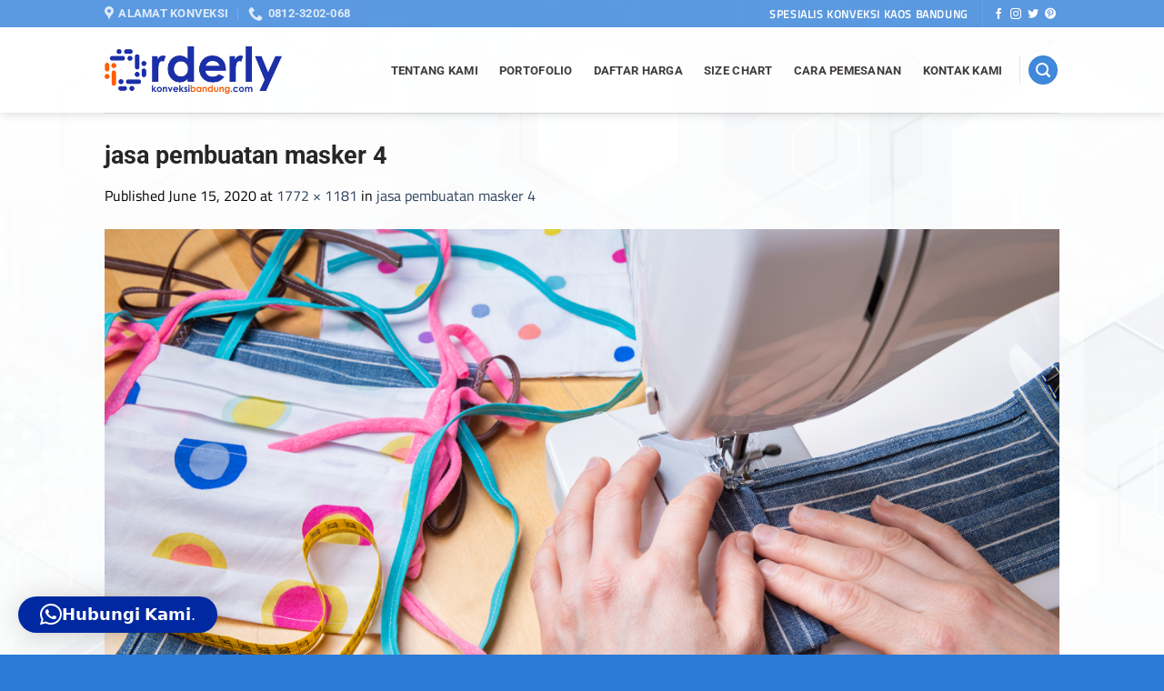

--- FILE ---
content_type: text/html; charset=UTF-8
request_url: https://orderlykonveksibandung.com/masker1/
body_size: 15472
content:
<!DOCTYPE html><html dir="ltr" lang="en-US" prefix="og: https://ogp.me/ns#" class="loading-site no-js"><head><meta charset="UTF-8" /><link rel="profile" href="http://gmpg.org/xfn/11" /><link rel="pingback" href="https://orderlykonveksibandung.com/xmlrpc.php" /> <script>(function(html){html.className = html.className.replace(/\bno-js\b/,'js')})(document.documentElement);</script> <title>jasa pembuatan masker 4 | orderlykonveksibandung.com</title><meta name="robots" content="max-image-preview:large" /><meta name="author" content="orderly"/><meta name="google-site-verification" content="ma6yRnfB-o63ExSLVEhr9F9wStR11VqMOhYGX8Q3G8o" /><link rel="canonical" href="https://orderlykonveksibandung.com/masker1/" /><meta name="generator" content="All in One SEO (AIOSEO) 4.8.2" /><meta property="og:locale" content="en_US" /><meta property="og:site_name" content="orderlykonveksibandung.com | Spesialis Konveksi Kaos Bandung | Tukang Kaos Bandung" /><meta property="og:type" content="article" /><meta property="og:title" content="jasa pembuatan masker 4 | orderlykonveksibandung.com" /><meta property="og:url" content="https://orderlykonveksibandung.com/masker1/" /><meta property="article:published_time" content="2020-06-15T10:20:49+00:00" /><meta property="article:modified_time" content="2020-06-18T08:37:25+00:00" /><meta property="article:publisher" content="https://www.facebook.com/orderly.konveksi.bandung" /><meta name="twitter:card" content="summary" /><meta name="twitter:title" content="jasa pembuatan masker 4 | orderlykonveksibandung.com" /> <script type="application/ld+json" class="aioseo-schema">{"@context":"https:\/\/schema.org","@graph":[{"@type":"BreadcrumbList","@id":"https:\/\/orderlykonveksibandung.com\/masker1\/#breadcrumblist","itemListElement":[{"@type":"ListItem","@id":"https:\/\/orderlykonveksibandung.com\/#listItem","position":1,"name":"Home","item":"https:\/\/orderlykonveksibandung.com\/","nextItem":{"@type":"ListItem","@id":"https:\/\/orderlykonveksibandung.com\/masker1\/#listItem","name":"jasa pembuatan masker 4"}},{"@type":"ListItem","@id":"https:\/\/orderlykonveksibandung.com\/masker1\/#listItem","position":2,"name":"jasa pembuatan masker 4","previousItem":{"@type":"ListItem","@id":"https:\/\/orderlykonveksibandung.com\/#listItem","name":"Home"}}]},{"@type":"ItemPage","@id":"https:\/\/orderlykonveksibandung.com\/masker1\/#itempage","url":"https:\/\/orderlykonveksibandung.com\/masker1\/","name":"jasa pembuatan masker 4 | orderlykonveksibandung.com","inLanguage":"en-US","isPartOf":{"@id":"https:\/\/orderlykonveksibandung.com\/#website"},"breadcrumb":{"@id":"https:\/\/orderlykonveksibandung.com\/masker1\/#breadcrumblist"},"author":{"@id":"https:\/\/orderlykonveksibandung.com\/author\/orderly\/#author"},"creator":{"@id":"https:\/\/orderlykonveksibandung.com\/author\/orderly\/#author"},"datePublished":"2020-06-15T10:20:49+00:00","dateModified":"2020-06-18T08:37:25+00:00"},{"@type":"Organization","@id":"https:\/\/orderlykonveksibandung.com\/#organization","name":"Orderly Konveksi Bandung","description":"Spesialis Konveksi Kaos Bandung | Tukang Kaos Bandung","url":"https:\/\/orderlykonveksibandung.com\/","logo":{"@type":"ImageObject","url":"https:\/\/orderlykonveksibandung.com\/wp-content\/uploads\/2020\/06\/ORDERLY-LOGO-FINAL-2048x639-1.png","@id":"https:\/\/orderlykonveksibandung.com\/masker1\/#organizationLogo","width":2048,"height":639,"caption":"orderly konveksi bandung logo"},"image":{"@id":"https:\/\/orderlykonveksibandung.com\/masker1\/#organizationLogo"},"sameAs":["https:\/\/www.facebook.com\/orderly.konveksi.bandung","https:\/\/www.instagram.com\/orderly.Konveksi.Bandung\/"]},{"@type":"Person","@id":"https:\/\/orderlykonveksibandung.com\/author\/orderly\/#author","url":"https:\/\/orderlykonveksibandung.com\/author\/orderly\/","name":"orderly","image":{"@type":"ImageObject","@id":"https:\/\/orderlykonveksibandung.com\/masker1\/#authorImage","url":"https:\/\/secure.gravatar.com\/avatar\/88be5562960e2345b908b39199ad297a27fdace2a56f5a923d3b5e61f46b3dc3?s=96&d=mm&r=g","width":96,"height":96,"caption":"orderly"}},{"@type":"WebSite","@id":"https:\/\/orderlykonveksibandung.com\/#website","url":"https:\/\/orderlykonveksibandung.com\/","name":"orderlykonveksibandung.com","description":"Spesialis Konveksi Kaos Bandung | Tukang Kaos Bandung","inLanguage":"en-US","publisher":{"@id":"https:\/\/orderlykonveksibandung.com\/#organization"}}]}</script> <meta name="viewport" content="width=device-width, initial-scale=1" /><link rel='prefetch' href='https://orderlykonveksibandung.com/wp-content/themes/flatsome/assets/js/flatsome.js?ver=8e60d746741250b4dd4e' /><link rel='prefetch' href='https://orderlykonveksibandung.com/wp-content/themes/flatsome/assets/js/chunk.slider.js?ver=3.19.6' /><link rel='prefetch' href='https://orderlykonveksibandung.com/wp-content/themes/flatsome/assets/js/chunk.popups.js?ver=3.19.6' /><link rel='prefetch' href='https://orderlykonveksibandung.com/wp-content/themes/flatsome/assets/js/chunk.tooltips.js?ver=3.19.6' /><link rel="alternate" type="application/rss+xml" title="orderlykonveksibandung.com &raquo; Feed" href="https://orderlykonveksibandung.com/feed/" /><link rel="alternate" title="oEmbed (JSON)" type="application/json+oembed" href="https://orderlykonveksibandung.com/wp-json/oembed/1.0/embed?url=https%3A%2F%2Forderlykonveksibandung.com%2Fmasker1%2F" /><link rel="alternate" title="oEmbed (XML)" type="text/xml+oembed" href="https://orderlykonveksibandung.com/wp-json/oembed/1.0/embed?url=https%3A%2F%2Forderlykonveksibandung.com%2Fmasker1%2F&#038;format=xml" /><style id='wp-img-auto-sizes-contain-inline-css' type='text/css'>img:is([sizes=auto i],[sizes^="auto," i]){contain-intrinsic-size:3000px 1500px}
/*# sourceURL=wp-img-auto-sizes-contain-inline-css */</style><link data-optimized="1" rel='stylesheet' id='dashicons-css' href='https://orderlykonveksibandung.com/wp-content/litespeed/css/326f45c2aa6cb186c6af337930381a67.css?ver=4ead9' type='text/css' media='all' /><link data-optimized="1" rel='stylesheet' id='menu-icons-extra-css' href='https://orderlykonveksibandung.com/wp-content/litespeed/css/8797143529157ba87a01245c788d9888.css?ver=0a055' type='text/css' media='all' /><style id='wp-emoji-styles-inline-css' type='text/css'>img.wp-smiley, img.emoji {
		display: inline !important;
		border: none !important;
		box-shadow: none !important;
		height: 1em !important;
		width: 1em !important;
		margin: 0 0.07em !important;
		vertical-align: -0.1em !important;
		background: none !important;
		padding: 0 !important;
	}
/*# sourceURL=wp-emoji-styles-inline-css */</style><style id='wp-block-library-inline-css' type='text/css'>:root{--wp-block-synced-color:#7a00df;--wp-block-synced-color--rgb:122,0,223;--wp-bound-block-color:var(--wp-block-synced-color);--wp-editor-canvas-background:#ddd;--wp-admin-theme-color:#007cba;--wp-admin-theme-color--rgb:0,124,186;--wp-admin-theme-color-darker-10:#006ba1;--wp-admin-theme-color-darker-10--rgb:0,107,160.5;--wp-admin-theme-color-darker-20:#005a87;--wp-admin-theme-color-darker-20--rgb:0,90,135;--wp-admin-border-width-focus:2px}@media (min-resolution:192dpi){:root{--wp-admin-border-width-focus:1.5px}}.wp-element-button{cursor:pointer}:root .has-very-light-gray-background-color{background-color:#eee}:root .has-very-dark-gray-background-color{background-color:#313131}:root .has-very-light-gray-color{color:#eee}:root .has-very-dark-gray-color{color:#313131}:root .has-vivid-green-cyan-to-vivid-cyan-blue-gradient-background{background:linear-gradient(135deg,#00d084,#0693e3)}:root .has-purple-crush-gradient-background{background:linear-gradient(135deg,#34e2e4,#4721fb 50%,#ab1dfe)}:root .has-hazy-dawn-gradient-background{background:linear-gradient(135deg,#faaca8,#dad0ec)}:root .has-subdued-olive-gradient-background{background:linear-gradient(135deg,#fafae1,#67a671)}:root .has-atomic-cream-gradient-background{background:linear-gradient(135deg,#fdd79a,#004a59)}:root .has-nightshade-gradient-background{background:linear-gradient(135deg,#330968,#31cdcf)}:root .has-midnight-gradient-background{background:linear-gradient(135deg,#020381,#2874fc)}:root{--wp--preset--font-size--normal:16px;--wp--preset--font-size--huge:42px}.has-regular-font-size{font-size:1em}.has-larger-font-size{font-size:2.625em}.has-normal-font-size{font-size:var(--wp--preset--font-size--normal)}.has-huge-font-size{font-size:var(--wp--preset--font-size--huge)}.has-text-align-center{text-align:center}.has-text-align-left{text-align:left}.has-text-align-right{text-align:right}.has-fit-text{white-space:nowrap!important}#end-resizable-editor-section{display:none}.aligncenter{clear:both}.items-justified-left{justify-content:flex-start}.items-justified-center{justify-content:center}.items-justified-right{justify-content:flex-end}.items-justified-space-between{justify-content:space-between}.screen-reader-text{border:0;clip-path:inset(50%);height:1px;margin:-1px;overflow:hidden;padding:0;position:absolute;width:1px;word-wrap:normal!important}.screen-reader-text:focus{background-color:#ddd;clip-path:none;color:#444;display:block;font-size:1em;height:auto;left:5px;line-height:normal;padding:15px 23px 14px;text-decoration:none;top:5px;width:auto;z-index:100000}html :where(.has-border-color){border-style:solid}html :where([style*=border-top-color]){border-top-style:solid}html :where([style*=border-right-color]){border-right-style:solid}html :where([style*=border-bottom-color]){border-bottom-style:solid}html :where([style*=border-left-color]){border-left-style:solid}html :where([style*=border-width]){border-style:solid}html :where([style*=border-top-width]){border-top-style:solid}html :where([style*=border-right-width]){border-right-style:solid}html :where([style*=border-bottom-width]){border-bottom-style:solid}html :where([style*=border-left-width]){border-left-style:solid}html :where(img[class*=wp-image-]){height:auto;max-width:100%}:where(figure){margin:0 0 1em}html :where(.is-position-sticky){--wp-admin--admin-bar--position-offset:var(--wp-admin--admin-bar--height,0px)}@media screen and (max-width:600px){html :where(.is-position-sticky){--wp-admin--admin-bar--position-offset:0px}}

/*# sourceURL=wp-block-library-inline-css */</style><style id='global-styles-inline-css' type='text/css'>:root{--wp--preset--aspect-ratio--square: 1;--wp--preset--aspect-ratio--4-3: 4/3;--wp--preset--aspect-ratio--3-4: 3/4;--wp--preset--aspect-ratio--3-2: 3/2;--wp--preset--aspect-ratio--2-3: 2/3;--wp--preset--aspect-ratio--16-9: 16/9;--wp--preset--aspect-ratio--9-16: 9/16;--wp--preset--color--black: #000000;--wp--preset--color--cyan-bluish-gray: #abb8c3;--wp--preset--color--white: #ffffff;--wp--preset--color--pale-pink: #f78da7;--wp--preset--color--vivid-red: #cf2e2e;--wp--preset--color--luminous-vivid-orange: #ff6900;--wp--preset--color--luminous-vivid-amber: #fcb900;--wp--preset--color--light-green-cyan: #7bdcb5;--wp--preset--color--vivid-green-cyan: #00d084;--wp--preset--color--pale-cyan-blue: #8ed1fc;--wp--preset--color--vivid-cyan-blue: #0693e3;--wp--preset--color--vivid-purple: #9b51e0;--wp--preset--color--primary: rgba(7,101,208,0.77);--wp--preset--color--secondary: #11acd7;--wp--preset--color--success: #66bb2a;--wp--preset--color--alert: #b20000;--wp--preset--gradient--vivid-cyan-blue-to-vivid-purple: linear-gradient(135deg,rgb(6,147,227) 0%,rgb(155,81,224) 100%);--wp--preset--gradient--light-green-cyan-to-vivid-green-cyan: linear-gradient(135deg,rgb(122,220,180) 0%,rgb(0,208,130) 100%);--wp--preset--gradient--luminous-vivid-amber-to-luminous-vivid-orange: linear-gradient(135deg,rgb(252,185,0) 0%,rgb(255,105,0) 100%);--wp--preset--gradient--luminous-vivid-orange-to-vivid-red: linear-gradient(135deg,rgb(255,105,0) 0%,rgb(207,46,46) 100%);--wp--preset--gradient--very-light-gray-to-cyan-bluish-gray: linear-gradient(135deg,rgb(238,238,238) 0%,rgb(169,184,195) 100%);--wp--preset--gradient--cool-to-warm-spectrum: linear-gradient(135deg,rgb(74,234,220) 0%,rgb(151,120,209) 20%,rgb(207,42,186) 40%,rgb(238,44,130) 60%,rgb(251,105,98) 80%,rgb(254,248,76) 100%);--wp--preset--gradient--blush-light-purple: linear-gradient(135deg,rgb(255,206,236) 0%,rgb(152,150,240) 100%);--wp--preset--gradient--blush-bordeaux: linear-gradient(135deg,rgb(254,205,165) 0%,rgb(254,45,45) 50%,rgb(107,0,62) 100%);--wp--preset--gradient--luminous-dusk: linear-gradient(135deg,rgb(255,203,112) 0%,rgb(199,81,192) 50%,rgb(65,88,208) 100%);--wp--preset--gradient--pale-ocean: linear-gradient(135deg,rgb(255,245,203) 0%,rgb(182,227,212) 50%,rgb(51,167,181) 100%);--wp--preset--gradient--electric-grass: linear-gradient(135deg,rgb(202,248,128) 0%,rgb(113,206,126) 100%);--wp--preset--gradient--midnight: linear-gradient(135deg,rgb(2,3,129) 0%,rgb(40,116,252) 100%);--wp--preset--font-size--small: 13px;--wp--preset--font-size--medium: 20px;--wp--preset--font-size--large: 36px;--wp--preset--font-size--x-large: 42px;--wp--preset--spacing--20: 0.44rem;--wp--preset--spacing--30: 0.67rem;--wp--preset--spacing--40: 1rem;--wp--preset--spacing--50: 1.5rem;--wp--preset--spacing--60: 2.25rem;--wp--preset--spacing--70: 3.38rem;--wp--preset--spacing--80: 5.06rem;--wp--preset--shadow--natural: 6px 6px 9px rgba(0, 0, 0, 0.2);--wp--preset--shadow--deep: 12px 12px 50px rgba(0, 0, 0, 0.4);--wp--preset--shadow--sharp: 6px 6px 0px rgba(0, 0, 0, 0.2);--wp--preset--shadow--outlined: 6px 6px 0px -3px rgb(255, 255, 255), 6px 6px rgb(0, 0, 0);--wp--preset--shadow--crisp: 6px 6px 0px rgb(0, 0, 0);}:where(body) { margin: 0; }.wp-site-blocks > .alignleft { float: left; margin-right: 2em; }.wp-site-blocks > .alignright { float: right; margin-left: 2em; }.wp-site-blocks > .aligncenter { justify-content: center; margin-left: auto; margin-right: auto; }:where(.is-layout-flex){gap: 0.5em;}:where(.is-layout-grid){gap: 0.5em;}.is-layout-flow > .alignleft{float: left;margin-inline-start: 0;margin-inline-end: 2em;}.is-layout-flow > .alignright{float: right;margin-inline-start: 2em;margin-inline-end: 0;}.is-layout-flow > .aligncenter{margin-left: auto !important;margin-right: auto !important;}.is-layout-constrained > .alignleft{float: left;margin-inline-start: 0;margin-inline-end: 2em;}.is-layout-constrained > .alignright{float: right;margin-inline-start: 2em;margin-inline-end: 0;}.is-layout-constrained > .aligncenter{margin-left: auto !important;margin-right: auto !important;}.is-layout-constrained > :where(:not(.alignleft):not(.alignright):not(.alignfull)){margin-left: auto !important;margin-right: auto !important;}body .is-layout-flex{display: flex;}.is-layout-flex{flex-wrap: wrap;align-items: center;}.is-layout-flex > :is(*, div){margin: 0;}body .is-layout-grid{display: grid;}.is-layout-grid > :is(*, div){margin: 0;}body{padding-top: 0px;padding-right: 0px;padding-bottom: 0px;padding-left: 0px;}a:where(:not(.wp-element-button)){text-decoration: none;}:root :where(.wp-element-button, .wp-block-button__link){background-color: #32373c;border-width: 0;color: #fff;font-family: inherit;font-size: inherit;font-style: inherit;font-weight: inherit;letter-spacing: inherit;line-height: inherit;padding-top: calc(0.667em + 2px);padding-right: calc(1.333em + 2px);padding-bottom: calc(0.667em + 2px);padding-left: calc(1.333em + 2px);text-decoration: none;text-transform: inherit;}.has-black-color{color: var(--wp--preset--color--black) !important;}.has-cyan-bluish-gray-color{color: var(--wp--preset--color--cyan-bluish-gray) !important;}.has-white-color{color: var(--wp--preset--color--white) !important;}.has-pale-pink-color{color: var(--wp--preset--color--pale-pink) !important;}.has-vivid-red-color{color: var(--wp--preset--color--vivid-red) !important;}.has-luminous-vivid-orange-color{color: var(--wp--preset--color--luminous-vivid-orange) !important;}.has-luminous-vivid-amber-color{color: var(--wp--preset--color--luminous-vivid-amber) !important;}.has-light-green-cyan-color{color: var(--wp--preset--color--light-green-cyan) !important;}.has-vivid-green-cyan-color{color: var(--wp--preset--color--vivid-green-cyan) !important;}.has-pale-cyan-blue-color{color: var(--wp--preset--color--pale-cyan-blue) !important;}.has-vivid-cyan-blue-color{color: var(--wp--preset--color--vivid-cyan-blue) !important;}.has-vivid-purple-color{color: var(--wp--preset--color--vivid-purple) !important;}.has-primary-color{color: var(--wp--preset--color--primary) !important;}.has-secondary-color{color: var(--wp--preset--color--secondary) !important;}.has-success-color{color: var(--wp--preset--color--success) !important;}.has-alert-color{color: var(--wp--preset--color--alert) !important;}.has-black-background-color{background-color: var(--wp--preset--color--black) !important;}.has-cyan-bluish-gray-background-color{background-color: var(--wp--preset--color--cyan-bluish-gray) !important;}.has-white-background-color{background-color: var(--wp--preset--color--white) !important;}.has-pale-pink-background-color{background-color: var(--wp--preset--color--pale-pink) !important;}.has-vivid-red-background-color{background-color: var(--wp--preset--color--vivid-red) !important;}.has-luminous-vivid-orange-background-color{background-color: var(--wp--preset--color--luminous-vivid-orange) !important;}.has-luminous-vivid-amber-background-color{background-color: var(--wp--preset--color--luminous-vivid-amber) !important;}.has-light-green-cyan-background-color{background-color: var(--wp--preset--color--light-green-cyan) !important;}.has-vivid-green-cyan-background-color{background-color: var(--wp--preset--color--vivid-green-cyan) !important;}.has-pale-cyan-blue-background-color{background-color: var(--wp--preset--color--pale-cyan-blue) !important;}.has-vivid-cyan-blue-background-color{background-color: var(--wp--preset--color--vivid-cyan-blue) !important;}.has-vivid-purple-background-color{background-color: var(--wp--preset--color--vivid-purple) !important;}.has-primary-background-color{background-color: var(--wp--preset--color--primary) !important;}.has-secondary-background-color{background-color: var(--wp--preset--color--secondary) !important;}.has-success-background-color{background-color: var(--wp--preset--color--success) !important;}.has-alert-background-color{background-color: var(--wp--preset--color--alert) !important;}.has-black-border-color{border-color: var(--wp--preset--color--black) !important;}.has-cyan-bluish-gray-border-color{border-color: var(--wp--preset--color--cyan-bluish-gray) !important;}.has-white-border-color{border-color: var(--wp--preset--color--white) !important;}.has-pale-pink-border-color{border-color: var(--wp--preset--color--pale-pink) !important;}.has-vivid-red-border-color{border-color: var(--wp--preset--color--vivid-red) !important;}.has-luminous-vivid-orange-border-color{border-color: var(--wp--preset--color--luminous-vivid-orange) !important;}.has-luminous-vivid-amber-border-color{border-color: var(--wp--preset--color--luminous-vivid-amber) !important;}.has-light-green-cyan-border-color{border-color: var(--wp--preset--color--light-green-cyan) !important;}.has-vivid-green-cyan-border-color{border-color: var(--wp--preset--color--vivid-green-cyan) !important;}.has-pale-cyan-blue-border-color{border-color: var(--wp--preset--color--pale-cyan-blue) !important;}.has-vivid-cyan-blue-border-color{border-color: var(--wp--preset--color--vivid-cyan-blue) !important;}.has-vivid-purple-border-color{border-color: var(--wp--preset--color--vivid-purple) !important;}.has-primary-border-color{border-color: var(--wp--preset--color--primary) !important;}.has-secondary-border-color{border-color: var(--wp--preset--color--secondary) !important;}.has-success-border-color{border-color: var(--wp--preset--color--success) !important;}.has-alert-border-color{border-color: var(--wp--preset--color--alert) !important;}.has-vivid-cyan-blue-to-vivid-purple-gradient-background{background: var(--wp--preset--gradient--vivid-cyan-blue-to-vivid-purple) !important;}.has-light-green-cyan-to-vivid-green-cyan-gradient-background{background: var(--wp--preset--gradient--light-green-cyan-to-vivid-green-cyan) !important;}.has-luminous-vivid-amber-to-luminous-vivid-orange-gradient-background{background: var(--wp--preset--gradient--luminous-vivid-amber-to-luminous-vivid-orange) !important;}.has-luminous-vivid-orange-to-vivid-red-gradient-background{background: var(--wp--preset--gradient--luminous-vivid-orange-to-vivid-red) !important;}.has-very-light-gray-to-cyan-bluish-gray-gradient-background{background: var(--wp--preset--gradient--very-light-gray-to-cyan-bluish-gray) !important;}.has-cool-to-warm-spectrum-gradient-background{background: var(--wp--preset--gradient--cool-to-warm-spectrum) !important;}.has-blush-light-purple-gradient-background{background: var(--wp--preset--gradient--blush-light-purple) !important;}.has-blush-bordeaux-gradient-background{background: var(--wp--preset--gradient--blush-bordeaux) !important;}.has-luminous-dusk-gradient-background{background: var(--wp--preset--gradient--luminous-dusk) !important;}.has-pale-ocean-gradient-background{background: var(--wp--preset--gradient--pale-ocean) !important;}.has-electric-grass-gradient-background{background: var(--wp--preset--gradient--electric-grass) !important;}.has-midnight-gradient-background{background: var(--wp--preset--gradient--midnight) !important;}.has-small-font-size{font-size: var(--wp--preset--font-size--small) !important;}.has-medium-font-size{font-size: var(--wp--preset--font-size--medium) !important;}.has-large-font-size{font-size: var(--wp--preset--font-size--large) !important;}.has-x-large-font-size{font-size: var(--wp--preset--font-size--x-large) !important;}
/*# sourceURL=global-styles-inline-css */</style><link data-optimized="1" rel='stylesheet' id='qligg-swiper-css' href='https://orderlykonveksibandung.com/wp-content/litespeed/css/461f6ea8d31a1497258ccb1729b5c4a8.css?ver=3c89f' type='text/css' media='all' /><link data-optimized="1" rel='stylesheet' id='qligg-frontend-css' href='https://orderlykonveksibandung.com/wp-content/litespeed/css/9d359795267e90af77c6375d5a5a3df4.css?ver=8e75c' type='text/css' media='all' /><link data-optimized="1" rel='stylesheet' id='contact-form-7-css' href='https://orderlykonveksibandung.com/wp-content/litespeed/css/f01b1b70bf8df903aa9cdf5b1fdeb2d0.css?ver=21c97' type='text/css' media='all' /><link data-optimized="1" rel='stylesheet' id='toc-screen-css' href='https://orderlykonveksibandung.com/wp-content/litespeed/css/42bc72001d0ad0becd4c7c1e8f7505dd.css?ver=b5843' type='text/css' media='all' /><link data-optimized="1" rel='stylesheet' id='qlwapp-frontend-css' href='https://orderlykonveksibandung.com/wp-content/litespeed/css/9dfced507810adec4a83eff5d9b78a19.css?ver=71c7e' type='text/css' media='all' /><link data-optimized="1" rel='stylesheet' id='flatsome-main-css' href='https://orderlykonveksibandung.com/wp-content/litespeed/css/c785c6ffa8f08d3897130765936986e4.css?ver=d3c97' type='text/css' media='all' /><style id='flatsome-main-inline-css' type='text/css'>@font-face {
				font-family: "fl-icons";
				font-display: block;
				src: url(https://orderlykonveksibandung.com/wp-content/themes/flatsome/assets/css/icons/fl-icons.eot?v=3.19.6);
				src:
					url(https://orderlykonveksibandung.com/wp-content/themes/flatsome/assets/css/icons/fl-icons.eot#iefix?v=3.19.6) format("embedded-opentype"),
					url(https://orderlykonveksibandung.com/wp-content/themes/flatsome/assets/css/icons/fl-icons.woff2?v=3.19.6) format("woff2"),
					url(https://orderlykonveksibandung.com/wp-content/themes/flatsome/assets/css/icons/fl-icons.ttf?v=3.19.6) format("truetype"),
					url(https://orderlykonveksibandung.com/wp-content/themes/flatsome/assets/css/icons/fl-icons.woff?v=3.19.6) format("woff"),
					url(https://orderlykonveksibandung.com/wp-content/themes/flatsome/assets/css/icons/fl-icons.svg?v=3.19.6#fl-icons) format("svg");
			}
/*# sourceURL=flatsome-main-inline-css */</style><link data-optimized="1" rel='stylesheet' id='flatsome-style-css' href='https://orderlykonveksibandung.com/wp-content/litespeed/css/eced605e6336307e654471bff49e84c7.css?ver=4db2e' type='text/css' media='all' /> <script type="text/javascript" src="https://orderlykonveksibandung.com/wp-includes/js/jquery/jquery.min.js?ver=3.7.1" id="jquery-core-js"></script> <script data-optimized="1" type="text/javascript" src="https://orderlykonveksibandung.com/wp-content/litespeed/js/120d99febdc1acaecd588b6790c78ea2.js?ver=e98a7" id="jquery-migrate-js"></script> <link rel="https://api.w.org/" href="https://orderlykonveksibandung.com/wp-json/" /><link rel="alternate" title="JSON" type="application/json" href="https://orderlykonveksibandung.com/wp-json/wp/v2/media/946" /><link rel="EditURI" type="application/rsd+xml" title="RSD" href="https://orderlykonveksibandung.com/xmlrpc.php?rsd" /><meta name="generator" content="WordPress 6.9" /><link rel='shortlink' href='https://orderlykonveksibandung.com/?p=946' /> <script async src="https://www.googletagmanager.com/gtag/js?id=UA-161082627-1"></script> <script>window.dataLayer = window.dataLayer || [];
  function gtag(){dataLayer.push(arguments);}
  gtag('js', new Date());

  gtag('config', 'UA-161082627-1');</script>  <script async src="https://www.googletagmanager.com/gtag/js?id=AW-665083101"></script> <script>window.dataLayer = window.dataLayer || [];
  function gtag(){dataLayer.push(arguments);}
  gtag('js', new Date());

  gtag('config', 'AW-665083101');</script> 
<noscript><iframe src="https://www.googletagmanager.com/ns.html?id=GTM-TRWW7SR" height="0" width="0"></iframe></noscript> <script>(function(w,d,s,l,i){w[l]=w[l]||[];w[l].push({'gtm.start':
new Date().getTime(),event:'gtm.js'});var f=d.getElementsByTagName(s)[0],
j=d.createElement(s),dl=l!='dataLayer'?'&l='+l:'';j.async=true;j.src=
'https://www.googletagmanager.com/gtm.js?id='+i+dl;f.parentNode.insertBefore(j,f);
})(window,document,'script','dataLayer','GTM-TRWW7SR');</script> 
 <script>!function(f,b,e,v,n,t,s)
{if(f.fbq)return;n=f.fbq=function(){n.callMethod?
n.callMethod.apply(n,arguments):n.queue.push(arguments)};
if(!f._fbq)f._fbq=n;n.push=n;n.loaded=!0;n.version='2.0';
n.queue=[];t=b.createElement(e);t.async=!0;
t.src=v;s=b.getElementsByTagName(e)[0];
s.parentNode.insertBefore(t,s)}(window, document,'script',
'https://connect.facebook.net/en_US/fbevents.js');
fbq('init', '268165474907683');
fbq('track', 'PageView');</script> <noscript><img height="1" width="1" style="display:none"
src="https://www.facebook.com/tr?id=268165474907683&ev=PageView&noscript=1"
/></noscript><link rel="icon" href="https://orderlykonveksibandung.com/wp-content/uploads/2021/02/cropped-logo-pin-tab-orderly--32x32.png" sizes="32x32" /><link rel="icon" href="https://orderlykonveksibandung.com/wp-content/uploads/2021/02/cropped-logo-pin-tab-orderly--192x192.png" sizes="192x192" /><link rel="apple-touch-icon" href="https://orderlykonveksibandung.com/wp-content/uploads/2021/02/cropped-logo-pin-tab-orderly--180x180.png" /><meta name="msapplication-TileImage" content="https://orderlykonveksibandung.com/wp-content/uploads/2021/02/cropped-logo-pin-tab-orderly--270x270.png" /><style id="custom-css" type="text/css">:root {--primary-color: rgba(7,101,208,0.77);--fs-color-primary: rgba(7,101,208,0.77);--fs-color-secondary: #11acd7;--fs-color-success: #66bb2a;--fs-color-alert: #b20000;--fs-experimental-link-color: #334862;--fs-experimental-link-color-hover: #111;}.tooltipster-base {--tooltip-color: #fff;--tooltip-bg-color: #000;}.off-canvas-right .mfp-content, .off-canvas-left .mfp-content {--drawer-width: 300px;}html{background-image: url('https://orderlykonveksibandung.com/wp-content/uploads/2020/01/3325193-scaled.jpg');}.sticky-add-to-cart--active, #wrapper,#main,#main.dark{background-color: rgba(255,255,255,0.49)}.header-main{height: 94px}#logo img{max-height: 94px}#logo{width:195px;}#logo img{padding:11px 0;}.header-bottom{min-height: 55px}.header-top{min-height: 30px}.transparent .header-main{height: 90px}.transparent #logo img{max-height: 90px}.has-transparent + .page-title:first-of-type,.has-transparent + #main > .page-title,.has-transparent + #main > div > .page-title,.has-transparent + #main .page-header-wrapper:first-of-type .page-title{padding-top: 120px;}.header.show-on-scroll,.stuck .header-main{height:70px!important}.stuck #logo img{max-height: 70px!important}.header-bg-color {background-color: rgba(255,255,255,0.9)}.header-bottom {background-color: #f1f1f1}.header-main .nav > li > a{line-height: 23px }@media (max-width: 549px) {.header-main{height: 70px}#logo img{max-height: 70px}}.header-top{background-color:rgba(7,101,208,0.66)!important;}body{color: #0a0a0a}h1,h2,h3,h4,h5,h6,.heading-font{color: #262626;}body{font-size: 100%;}@media screen and (max-width: 549px){body{font-size: 100%;}}body{font-family: Cairo, sans-serif;}body {font-weight: 400;font-style: normal;}.nav > li > a {font-family: Roboto, sans-serif;}.mobile-sidebar-levels-2 .nav > li > ul > li > a {font-family: Roboto, sans-serif;}.nav > li > a,.mobile-sidebar-levels-2 .nav > li > ul > li > a {font-weight: 700;font-style: normal;}h1,h2,h3,h4,h5,h6,.heading-font, .off-canvas-center .nav-sidebar.nav-vertical > li > a{font-family: -apple-system, BlinkMacSystemFont, "Segoe UI", Roboto, Oxygen-Sans, Ubuntu, Cantarell, "Helvetica Neue", sans-serif;}h1,h2,h3,h4,h5,h6,.heading-font,.banner h1,.banner h2 {font-weight: 700;font-style: normal;}.alt-font{font-family: "Dancing Script", sans-serif;}.alt-font {font-weight: 400!important;font-style: normal!important;}.header:not(.transparent) .header-nav-main.nav > li > a {color: rgba(38,32,32,0.88);}.header:not(.transparent) .header-nav-main.nav > li > a:hover,.header:not(.transparent) .header-nav-main.nav > li.active > a,.header:not(.transparent) .header-nav-main.nav > li.current > a,.header:not(.transparent) .header-nav-main.nav > li > a.active,.header:not(.transparent) .header-nav-main.nav > li > a.current{color: rgb(38,179,130);}.header-nav-main.nav-line-bottom > li > a:before,.header-nav-main.nav-line-grow > li > a:before,.header-nav-main.nav-line > li > a:before,.header-nav-main.nav-box > li > a:hover,.header-nav-main.nav-box > li.active > a,.header-nav-main.nav-pills > li > a:hover,.header-nav-main.nav-pills > li.active > a{color:#FFF!important;background-color: rgb(38,179,130);}.is-divider{background-color: #26b382;}.footer-1{background-color: rgba(255,255,255,0.26)}.absolute-footer, html{background-color: rgba(7,101,208,0.85)}.nav-vertical-fly-out > li + li {border-top-width: 1px; border-top-style: solid;}.label-new.menu-item > a:after{content:"New";}.label-hot.menu-item > a:after{content:"Hot";}.label-sale.menu-item > a:after{content:"Sale";}.label-popular.menu-item > a:after{content:"Popular";}</style><style id="kirki-inline-styles">/* arabic */
@font-face {
  font-family: 'Cairo';
  font-style: normal;
  font-weight: 400;
  font-display: swap;
  src: url(https://orderlykonveksibandung.com/wp-content/fonts/cairo/SLXgc1nY6HkvangtZmpQdkhzfH5lkSs2SgRjCAGMQ1z0hOA-a1biLD-H.woff2) format('woff2');
  unicode-range: U+0600-06FF, U+0750-077F, U+0870-088E, U+0890-0891, U+0897-08E1, U+08E3-08FF, U+200C-200E, U+2010-2011, U+204F, U+2E41, U+FB50-FDFF, U+FE70-FE74, U+FE76-FEFC, U+102E0-102FB, U+10E60-10E7E, U+10EC2-10EC4, U+10EFC-10EFF, U+1EE00-1EE03, U+1EE05-1EE1F, U+1EE21-1EE22, U+1EE24, U+1EE27, U+1EE29-1EE32, U+1EE34-1EE37, U+1EE39, U+1EE3B, U+1EE42, U+1EE47, U+1EE49, U+1EE4B, U+1EE4D-1EE4F, U+1EE51-1EE52, U+1EE54, U+1EE57, U+1EE59, U+1EE5B, U+1EE5D, U+1EE5F, U+1EE61-1EE62, U+1EE64, U+1EE67-1EE6A, U+1EE6C-1EE72, U+1EE74-1EE77, U+1EE79-1EE7C, U+1EE7E, U+1EE80-1EE89, U+1EE8B-1EE9B, U+1EEA1-1EEA3, U+1EEA5-1EEA9, U+1EEAB-1EEBB, U+1EEF0-1EEF1;
}
/* latin-ext */
@font-face {
  font-family: 'Cairo';
  font-style: normal;
  font-weight: 400;
  font-display: swap;
  src: url(https://orderlykonveksibandung.com/wp-content/fonts/cairo/SLXgc1nY6HkvangtZmpQdkhzfH5lkSs2SgRjCAGMQ1z0hOA-a13iLD-H.woff2) format('woff2');
  unicode-range: U+0100-02BA, U+02BD-02C5, U+02C7-02CC, U+02CE-02D7, U+02DD-02FF, U+0304, U+0308, U+0329, U+1D00-1DBF, U+1E00-1E9F, U+1EF2-1EFF, U+2020, U+20A0-20AB, U+20AD-20C0, U+2113, U+2C60-2C7F, U+A720-A7FF;
}
/* latin */
@font-face {
  font-family: 'Cairo';
  font-style: normal;
  font-weight: 400;
  font-display: swap;
  src: url(https://orderlykonveksibandung.com/wp-content/fonts/cairo/SLXgc1nY6HkvangtZmpQdkhzfH5lkSs2SgRjCAGMQ1z0hOA-a1PiLA.woff2) format('woff2');
  unicode-range: U+0000-00FF, U+0131, U+0152-0153, U+02BB-02BC, U+02C6, U+02DA, U+02DC, U+0304, U+0308, U+0329, U+2000-206F, U+20AC, U+2122, U+2191, U+2193, U+2212, U+2215, U+FEFF, U+FFFD;
}/* cyrillic-ext */
@font-face {
  font-family: 'Roboto';
  font-style: normal;
  font-weight: 700;
  font-stretch: 100%;
  font-display: swap;
  src: url(https://orderlykonveksibandung.com/wp-content/fonts/roboto/KFOMCnqEu92Fr1ME7kSn66aGLdTylUAMQXC89YmC2DPNWuYjalmZiArmlw.woff2) format('woff2');
  unicode-range: U+0460-052F, U+1C80-1C8A, U+20B4, U+2DE0-2DFF, U+A640-A69F, U+FE2E-FE2F;
}
/* cyrillic */
@font-face {
  font-family: 'Roboto';
  font-style: normal;
  font-weight: 700;
  font-stretch: 100%;
  font-display: swap;
  src: url(https://orderlykonveksibandung.com/wp-content/fonts/roboto/KFOMCnqEu92Fr1ME7kSn66aGLdTylUAMQXC89YmC2DPNWuYjalmQiArmlw.woff2) format('woff2');
  unicode-range: U+0301, U+0400-045F, U+0490-0491, U+04B0-04B1, U+2116;
}
/* greek-ext */
@font-face {
  font-family: 'Roboto';
  font-style: normal;
  font-weight: 700;
  font-stretch: 100%;
  font-display: swap;
  src: url(https://orderlykonveksibandung.com/wp-content/fonts/roboto/KFOMCnqEu92Fr1ME7kSn66aGLdTylUAMQXC89YmC2DPNWuYjalmYiArmlw.woff2) format('woff2');
  unicode-range: U+1F00-1FFF;
}
/* greek */
@font-face {
  font-family: 'Roboto';
  font-style: normal;
  font-weight: 700;
  font-stretch: 100%;
  font-display: swap;
  src: url(https://orderlykonveksibandung.com/wp-content/fonts/roboto/KFOMCnqEu92Fr1ME7kSn66aGLdTylUAMQXC89YmC2DPNWuYjalmXiArmlw.woff2) format('woff2');
  unicode-range: U+0370-0377, U+037A-037F, U+0384-038A, U+038C, U+038E-03A1, U+03A3-03FF;
}
/* math */
@font-face {
  font-family: 'Roboto';
  font-style: normal;
  font-weight: 700;
  font-stretch: 100%;
  font-display: swap;
  src: url(https://orderlykonveksibandung.com/wp-content/fonts/roboto/KFOMCnqEu92Fr1ME7kSn66aGLdTylUAMQXC89YmC2DPNWuYjalnoiArmlw.woff2) format('woff2');
  unicode-range: U+0302-0303, U+0305, U+0307-0308, U+0310, U+0312, U+0315, U+031A, U+0326-0327, U+032C, U+032F-0330, U+0332-0333, U+0338, U+033A, U+0346, U+034D, U+0391-03A1, U+03A3-03A9, U+03B1-03C9, U+03D1, U+03D5-03D6, U+03F0-03F1, U+03F4-03F5, U+2016-2017, U+2034-2038, U+203C, U+2040, U+2043, U+2047, U+2050, U+2057, U+205F, U+2070-2071, U+2074-208E, U+2090-209C, U+20D0-20DC, U+20E1, U+20E5-20EF, U+2100-2112, U+2114-2115, U+2117-2121, U+2123-214F, U+2190, U+2192, U+2194-21AE, U+21B0-21E5, U+21F1-21F2, U+21F4-2211, U+2213-2214, U+2216-22FF, U+2308-230B, U+2310, U+2319, U+231C-2321, U+2336-237A, U+237C, U+2395, U+239B-23B7, U+23D0, U+23DC-23E1, U+2474-2475, U+25AF, U+25B3, U+25B7, U+25BD, U+25C1, U+25CA, U+25CC, U+25FB, U+266D-266F, U+27C0-27FF, U+2900-2AFF, U+2B0E-2B11, U+2B30-2B4C, U+2BFE, U+3030, U+FF5B, U+FF5D, U+1D400-1D7FF, U+1EE00-1EEFF;
}
/* symbols */
@font-face {
  font-family: 'Roboto';
  font-style: normal;
  font-weight: 700;
  font-stretch: 100%;
  font-display: swap;
  src: url(https://orderlykonveksibandung.com/wp-content/fonts/roboto/KFOMCnqEu92Fr1ME7kSn66aGLdTylUAMQXC89YmC2DPNWuYjaln6iArmlw.woff2) format('woff2');
  unicode-range: U+0001-000C, U+000E-001F, U+007F-009F, U+20DD-20E0, U+20E2-20E4, U+2150-218F, U+2190, U+2192, U+2194-2199, U+21AF, U+21E6-21F0, U+21F3, U+2218-2219, U+2299, U+22C4-22C6, U+2300-243F, U+2440-244A, U+2460-24FF, U+25A0-27BF, U+2800-28FF, U+2921-2922, U+2981, U+29BF, U+29EB, U+2B00-2BFF, U+4DC0-4DFF, U+FFF9-FFFB, U+10140-1018E, U+10190-1019C, U+101A0, U+101D0-101FD, U+102E0-102FB, U+10E60-10E7E, U+1D2C0-1D2D3, U+1D2E0-1D37F, U+1F000-1F0FF, U+1F100-1F1AD, U+1F1E6-1F1FF, U+1F30D-1F30F, U+1F315, U+1F31C, U+1F31E, U+1F320-1F32C, U+1F336, U+1F378, U+1F37D, U+1F382, U+1F393-1F39F, U+1F3A7-1F3A8, U+1F3AC-1F3AF, U+1F3C2, U+1F3C4-1F3C6, U+1F3CA-1F3CE, U+1F3D4-1F3E0, U+1F3ED, U+1F3F1-1F3F3, U+1F3F5-1F3F7, U+1F408, U+1F415, U+1F41F, U+1F426, U+1F43F, U+1F441-1F442, U+1F444, U+1F446-1F449, U+1F44C-1F44E, U+1F453, U+1F46A, U+1F47D, U+1F4A3, U+1F4B0, U+1F4B3, U+1F4B9, U+1F4BB, U+1F4BF, U+1F4C8-1F4CB, U+1F4D6, U+1F4DA, U+1F4DF, U+1F4E3-1F4E6, U+1F4EA-1F4ED, U+1F4F7, U+1F4F9-1F4FB, U+1F4FD-1F4FE, U+1F503, U+1F507-1F50B, U+1F50D, U+1F512-1F513, U+1F53E-1F54A, U+1F54F-1F5FA, U+1F610, U+1F650-1F67F, U+1F687, U+1F68D, U+1F691, U+1F694, U+1F698, U+1F6AD, U+1F6B2, U+1F6B9-1F6BA, U+1F6BC, U+1F6C6-1F6CF, U+1F6D3-1F6D7, U+1F6E0-1F6EA, U+1F6F0-1F6F3, U+1F6F7-1F6FC, U+1F700-1F7FF, U+1F800-1F80B, U+1F810-1F847, U+1F850-1F859, U+1F860-1F887, U+1F890-1F8AD, U+1F8B0-1F8BB, U+1F8C0-1F8C1, U+1F900-1F90B, U+1F93B, U+1F946, U+1F984, U+1F996, U+1F9E9, U+1FA00-1FA6F, U+1FA70-1FA7C, U+1FA80-1FA89, U+1FA8F-1FAC6, U+1FACE-1FADC, U+1FADF-1FAE9, U+1FAF0-1FAF8, U+1FB00-1FBFF;
}
/* vietnamese */
@font-face {
  font-family: 'Roboto';
  font-style: normal;
  font-weight: 700;
  font-stretch: 100%;
  font-display: swap;
  src: url(https://orderlykonveksibandung.com/wp-content/fonts/roboto/KFOMCnqEu92Fr1ME7kSn66aGLdTylUAMQXC89YmC2DPNWuYjalmbiArmlw.woff2) format('woff2');
  unicode-range: U+0102-0103, U+0110-0111, U+0128-0129, U+0168-0169, U+01A0-01A1, U+01AF-01B0, U+0300-0301, U+0303-0304, U+0308-0309, U+0323, U+0329, U+1EA0-1EF9, U+20AB;
}
/* latin-ext */
@font-face {
  font-family: 'Roboto';
  font-style: normal;
  font-weight: 700;
  font-stretch: 100%;
  font-display: swap;
  src: url(https://orderlykonveksibandung.com/wp-content/fonts/roboto/KFOMCnqEu92Fr1ME7kSn66aGLdTylUAMQXC89YmC2DPNWuYjalmaiArmlw.woff2) format('woff2');
  unicode-range: U+0100-02BA, U+02BD-02C5, U+02C7-02CC, U+02CE-02D7, U+02DD-02FF, U+0304, U+0308, U+0329, U+1D00-1DBF, U+1E00-1E9F, U+1EF2-1EFF, U+2020, U+20A0-20AB, U+20AD-20C0, U+2113, U+2C60-2C7F, U+A720-A7FF;
}
/* latin */
@font-face {
  font-family: 'Roboto';
  font-style: normal;
  font-weight: 700;
  font-stretch: 100%;
  font-display: swap;
  src: url(https://orderlykonveksibandung.com/wp-content/fonts/roboto/KFOMCnqEu92Fr1ME7kSn66aGLdTylUAMQXC89YmC2DPNWuYjalmUiAo.woff2) format('woff2');
  unicode-range: U+0000-00FF, U+0131, U+0152-0153, U+02BB-02BC, U+02C6, U+02DA, U+02DC, U+0304, U+0308, U+0329, U+2000-206F, U+20AC, U+2122, U+2191, U+2193, U+2212, U+2215, U+FEFF, U+FFFD;
}/* vietnamese */
@font-face {
  font-family: 'Dancing Script';
  font-style: normal;
  font-weight: 400;
  font-display: swap;
  src: url(https://orderlykonveksibandung.com/wp-content/fonts/dancing-script/If2cXTr6YS-zF4S-kcSWSVi_sxjsohD9F50Ruu7BMSo3Rep8ltA.woff2) format('woff2');
  unicode-range: U+0102-0103, U+0110-0111, U+0128-0129, U+0168-0169, U+01A0-01A1, U+01AF-01B0, U+0300-0301, U+0303-0304, U+0308-0309, U+0323, U+0329, U+1EA0-1EF9, U+20AB;
}
/* latin-ext */
@font-face {
  font-family: 'Dancing Script';
  font-style: normal;
  font-weight: 400;
  font-display: swap;
  src: url(https://orderlykonveksibandung.com/wp-content/fonts/dancing-script/If2cXTr6YS-zF4S-kcSWSVi_sxjsohD9F50Ruu7BMSo3ROp8ltA.woff2) format('woff2');
  unicode-range: U+0100-02BA, U+02BD-02C5, U+02C7-02CC, U+02CE-02D7, U+02DD-02FF, U+0304, U+0308, U+0329, U+1D00-1DBF, U+1E00-1E9F, U+1EF2-1EFF, U+2020, U+20A0-20AB, U+20AD-20C0, U+2113, U+2C60-2C7F, U+A720-A7FF;
}
/* latin */
@font-face {
  font-family: 'Dancing Script';
  font-style: normal;
  font-weight: 400;
  font-display: swap;
  src: url(https://orderlykonveksibandung.com/wp-content/fonts/dancing-script/If2cXTr6YS-zF4S-kcSWSVi_sxjsohD9F50Ruu7BMSo3Sup8.woff2) format('woff2');
  unicode-range: U+0000-00FF, U+0131, U+0152-0153, U+02BB-02BC, U+02C6, U+02DA, U+02DC, U+0304, U+0308, U+0329, U+2000-206F, U+20AC, U+2122, U+2191, U+2193, U+2212, U+2215, U+FEFF, U+FFFD;
}</style></head><body class="attachment wp-singular attachment-template-default single single-attachment postid-946 attachmentid-946 attachment-png wp-theme-flatsome full-width header-shadow lightbox nav-dropdown-has-arrow nav-dropdown-has-shadow nav-dropdown-has-border"><a class="skip-link screen-reader-text" href="#main">Skip to content</a><div id="wrapper"><header id="header" class="header has-sticky sticky-jump"><div class="header-wrapper"><div id="top-bar" class="header-top hide-for-sticky nav-dark"><div class="flex-row container"><div class="flex-col hide-for-medium flex-left"><ul class="nav nav-left medium-nav-center nav-small  nav-divided"><li class="header-contact-wrapper"><ul id="header-contact" class="nav nav-divided nav-uppercase header-contact"><li class="">
<a target="_blank" rel="noopener" href="https://maps.google.com/?q=Jl. Permai II No.18 Komplek Bumi Asri 1 Padasuka Bandung 40192" title="Jl. Permai II No.18 Komplek Bumi Asri 1 Padasuka Bandung 40192" class="tooltip">
<i class="icon-map-pin-fill" style="font-size:16px;" ></i>			     <span>
Alamat Konveksi			     </span>
</a></li><li class="">
<a href="tel:0812-3202-068" class="tooltip" title="0812-3202-068">
<i class="icon-phone" style="font-size:16px;" ></i>			      <span>0812-3202-068</span>
</a></li></ul></li></ul></div><div class="flex-col hide-for-medium flex-center"><ul class="nav nav-center nav-small  nav-divided"></ul></div><div class="flex-col hide-for-medium flex-right"><ul class="nav top-bar-nav nav-right nav-small  nav-divided"><li class="html custom html_topbar_left"><strong class="uppercase">Spesialis Konveksi Kaos Bandung</strong></li><li class="header-divider"></li><li class="html header-social-icons ml-0"><div class="social-icons follow-icons" ><a href="https://facebook.com/orderly.konveksi.bandung" target="_blank" data-label="Facebook" class="icon plain facebook tooltip" title="Follow on Facebook" aria-label="Follow on Facebook" rel="noopener nofollow" ><i class="icon-facebook" ></i></a><a href="https://www.instagram.com/orderly.Konveksi.Bandung/" target="_blank" data-label="Instagram" class="icon plain instagram tooltip" title="Follow on Instagram" aria-label="Follow on Instagram" rel="noopener nofollow" ><i class="icon-instagram" ></i></a><a href="https://twitter.com/orderlykonveksi" data-label="Twitter" target="_blank" class="icon plain twitter tooltip" title="Follow on Twitter" aria-label="Follow on Twitter" rel="noopener nofollow" ><i class="icon-twitter" ></i></a><a href="https://pinterest.com/orderlykonveksi" data-label="Pinterest" target="_blank" class="icon plain pinterest tooltip" title="Follow on Pinterest" aria-label="Follow on Pinterest" rel="noopener nofollow" ><i class="icon-pinterest" ></i></a></div></li></ul></div><div class="flex-col show-for-medium flex-grow"><ul class="nav nav-center nav-small mobile-nav  nav-divided"><li class="header-contact-wrapper"><ul id="header-contact" class="nav nav-divided nav-uppercase header-contact"><li class="">
<a target="_blank" rel="noopener" href="https://maps.google.com/?q=Jl. Permai II No.18 Komplek Bumi Asri 1 Padasuka Bandung 40192" title="Jl. Permai II No.18 Komplek Bumi Asri 1 Padasuka Bandung 40192" class="tooltip">
<i class="icon-map-pin-fill" style="font-size:16px;" ></i>			     <span>
Alamat Konveksi			     </span>
</a></li><li class="">
<a href="tel:0812-3202-068" class="tooltip" title="0812-3202-068">
<i class="icon-phone" style="font-size:16px;" ></i>			      <span>0812-3202-068</span>
</a></li></ul></li></ul></div></div></div><div id="masthead" class="header-main "><div class="header-inner flex-row container logo-left medium-logo-center" role="navigation"><div id="logo" class="flex-col logo"><a href="https://orderlykonveksibandung.com/" title="orderlykonveksibandung.com - Spesialis Konveksi Kaos Bandung | Tukang Kaos Bandung" rel="home">
<img width="1020" height="680" src="https://orderlykonveksibandung.com/wp-content/uploads/2013/12/MASKER1-1200x800.png" class="header-logo-sticky" alt="orderlykonveksibandung.com"/><img width="1020" height="272" src="https://orderlykonveksibandung.com/wp-content/uploads/2020/12/Logo-orderly-desember-20202-1-1400x373.png" class="header_logo header-logo" alt="orderlykonveksibandung.com"/><img  width="195" height="94" src="https://orderlykonveksibandung.com/wp-content/uploads/2020/12/Logo-orderly-desember-20202-1.png" class="header-logo-dark" alt="orderlykonveksibandung.com"/></a></div><div class="flex-col show-for-medium flex-left"><ul class="mobile-nav nav nav-left "><li class="html header-social-icons ml-0"><div class="social-icons follow-icons" ><a href="https://facebook.com/orderly.konveksi.bandung" target="_blank" data-label="Facebook" class="icon plain facebook tooltip" title="Follow on Facebook" aria-label="Follow on Facebook" rel="noopener nofollow" ><i class="icon-facebook" ></i></a><a href="https://www.instagram.com/orderly.Konveksi.Bandung/" target="_blank" data-label="Instagram" class="icon plain instagram tooltip" title="Follow on Instagram" aria-label="Follow on Instagram" rel="noopener nofollow" ><i class="icon-instagram" ></i></a><a href="https://twitter.com/orderlykonveksi" data-label="Twitter" target="_blank" class="icon plain twitter tooltip" title="Follow on Twitter" aria-label="Follow on Twitter" rel="noopener nofollow" ><i class="icon-twitter" ></i></a><a href="https://pinterest.com/orderlykonveksi" data-label="Pinterest" target="_blank" class="icon plain pinterest tooltip" title="Follow on Pinterest" aria-label="Follow on Pinterest" rel="noopener nofollow" ><i class="icon-pinterest" ></i></a></div></li></ul></div><div class="flex-col hide-for-medium flex-left
flex-grow"><ul class="header-nav header-nav-main nav nav-left  nav-outline nav-uppercase" ></ul></div><div class="flex-col hide-for-medium flex-right"><ul class="header-nav header-nav-main nav nav-right  nav-outline nav-uppercase"><li id="menu-item-50" class="menu-item menu-item-type-post_type menu-item-object-page menu-item-50 menu-item-design-default"><a href="https://orderlykonveksibandung.com/tentang-kami/" class="nav-top-link">Tentang Kami</a></li><li id="menu-item-53" class="menu-item menu-item-type-post_type menu-item-object-page menu-item-53 menu-item-design-default"><a href="https://orderlykonveksibandung.com/portofolio/" class="nav-top-link">Portofolio</a></li><li id="menu-item-52" class="menu-item menu-item-type-post_type menu-item-object-page menu-item-52 menu-item-design-default"><a href="https://orderlykonveksibandung.com/daftar-harga/" class="nav-top-link">Daftar Harga</a></li><li id="menu-item-536" class="menu-item menu-item-type-post_type menu-item-object-page menu-item-536 menu-item-design-default"><a href="https://orderlykonveksibandung.com/size-chart/" class="nav-top-link">Size Chart</a></li><li id="menu-item-51" class="menu-item menu-item-type-post_type menu-item-object-page menu-item-51 menu-item-design-default"><a href="https://orderlykonveksibandung.com/cara-pemesanan/" class="nav-top-link">Cara Pemesanan</a></li><li id="menu-item-55" class="menu-item menu-item-type-post_type menu-item-object-page menu-item-55 menu-item-design-default"><a href="https://orderlykonveksibandung.com/kontak-kami/" class="nav-top-link">Kontak Kami</a></li><li class="header-divider"></li><li class="header-search header-search-lightbox has-icon"><div class="header-button">		<a href="#search-lightbox" aria-label="Search" data-open="#search-lightbox" data-focus="input.search-field"
class="icon primary button circle is-small">
<i class="icon-search" style="font-size:16px;" ></i></a></div><div id="search-lightbox" class="mfp-hide dark text-center"><div class="searchform-wrapper ux-search-box relative form-flat is-large"><form method="get" class="searchform" action="https://orderlykonveksibandung.com/" role="search"><div class="flex-row relative"><div class="flex-col flex-grow">
<input type="search" class="search-field mb-0" name="s" value="" id="s" placeholder="Search&hellip;" /></div><div class="flex-col">
<button type="submit" class="ux-search-submit submit-button secondary button icon mb-0" aria-label="Submit">
<i class="icon-search" ></i>				</button></div></div><div class="live-search-results text-left z-top"></div></form></div></div></li></ul></div><div class="flex-col show-for-medium flex-right"><ul class="mobile-nav nav nav-right "><li class="nav-icon has-icon"><div class="header-button">		<a href="#" data-open="#main-menu" data-pos="left" data-bg="main-menu-overlay" data-color="" class="icon primary button circle is-small" aria-label="Menu" aria-controls="main-menu" aria-expanded="false"><i class="icon-menu" ></i>
</a></div></li></ul></div></div><div class="container"><div class="top-divider full-width"></div></div></div><div class="header-bg-container fill"><div class="header-bg-image fill"></div><div class="header-bg-color fill"></div></div></div></header><main id="main" class=""><div id="primary" class="content-area image-attachment page-wrapper"><div id="content" class="site-content" role="main"><div class="row"><div class="large-12 columns"><article id="post-946" class="post-946 attachment type-attachment status-inherit hentry"><header class="entry-header"><h1 class="entry-title">jasa pembuatan masker 4</h1><div class="entry-meta">
Published <span class="entry-date"><time class="entry-date" datetime="2020-06-15T10:20:49+00:00">June 15, 2020</time></span> at <a href="https://orderlykonveksibandung.com/wp-content/uploads/2013/12/MASKER1.png" title="Link to full-size image">1772 &times; 1181</a> in <a href="https://orderlykonveksibandung.com/masker1/" title="Return to jasa pembuatan masker 4" rel="gallery">jasa pembuatan masker 4</a></div></header><div class="entry-content"><div class="entry-attachment"><div class="attachment">
<a href="https://orderlykonveksibandung.com/masker1-2/" title="jasa pembuatan masker 4" rel="attachment"><img width="1200" height="800" src="https://orderlykonveksibandung.com/wp-content/uploads/2013/12/MASKER1.png" class="attachment-1200x1200 size-1200x1200" alt="jasa pembuatan masker 4" decoding="async" fetchpriority="high" srcset="https://orderlykonveksibandung.com/wp-content/uploads/2013/12/MASKER1.png 1772w, https://orderlykonveksibandung.com/wp-content/uploads/2013/12/MASKER1-600x400.png 600w, https://orderlykonveksibandung.com/wp-content/uploads/2013/12/MASKER1-1200x800.png 1200w, https://orderlykonveksibandung.com/wp-content/uploads/2013/12/MASKER1-768x512.png 768w, https://orderlykonveksibandung.com/wp-content/uploads/2013/12/MASKER1-1536x1024.png 1536w" sizes="(max-width: 1200px) 100vw, 1200px" /></a></div></div></div><footer class="entry-meta">
Both comments and trackbacks are currently closed.</footer><nav role="navigation" id="image-navigation" class="navigation-image"><div class="nav-previous"><a href='https://orderlykonveksibandung.com/popup-orderly-2/'><span class="meta-nav">&larr;</span> Previous</a></div><div class="nav-next"><a href='https://orderlykonveksibandung.com/masker1-2/'>Next <span class="meta-nav">&rarr;</span></a></div></nav></article></div></div></div></div></main><footer id="footer" class="footer-wrapper"><div class="footer-widgets footer footer-1"><div class="row large-columns-3 mb-0"><div id="text-3" class="col pb-0 widget widget_text"><span class="widget-title">Kontak Kami</span><div class="is-divider small"></div><div class="textwidget"><h3><a href="tel:087821397255"><img loading="lazy" decoding="async" class="alignnone wp-image-127" src="https://orderlykonveksibandung.com/wp-content/uploads/2020/01/TELPON.png" alt="" width="27" height="27" srcset="https://orderlykonveksibandung.com/wp-content/uploads/2020/01/TELPON.png 128w, https://orderlykonveksibandung.com/wp-content/uploads/2020/01/TELPON-100x100.png 100w" sizes="auto, (max-width: 27px) 100vw, 27px" /> 081-232-020-68 </a><br />
<a href="https://wa.me/628123202068?text=hallo, admin orderlykonveksibandung.com...."><img loading="lazy" decoding="async" class="alignnone wp-image-131" src="https://orderlykonveksibandung.com/wp-content/uploads/2020/01/wa-new-400x400.png" alt="" width="25" height="25" srcset="https://orderlykonveksibandung.com/wp-content/uploads/2020/01/wa-new-400x400.png 400w, https://orderlykonveksibandung.com/wp-content/uploads/2020/01/wa-new-280x280.png 280w, https://orderlykonveksibandung.com/wp-content/uploads/2020/01/wa-new-300x300.png 300w, https://orderlykonveksibandung.com/wp-content/uploads/2020/01/wa-new-100x100.png 100w, https://orderlykonveksibandung.com/wp-content/uploads/2020/01/wa-new.png 512w" sizes="auto, (max-width: 25px) 100vw, 25px" /> 081-232-020-68</a></h3><p><img loading="lazy" decoding="async" class="wp-image-142 alignnone" src="https://orderlykonveksibandung.com/wp-content/uploads/2020/01/fb-400x400.png" alt="" width="21" height="21" srcset="https://orderlykonveksibandung.com/wp-content/uploads/2020/01/fb-400x400.png 400w, https://orderlykonveksibandung.com/wp-content/uploads/2020/01/fb-280x280.png 280w, https://orderlykonveksibandung.com/wp-content/uploads/2020/01/fb-300x300.png 300w, https://orderlykonveksibandung.com/wp-content/uploads/2020/01/fb-100x100.png 100w, https://orderlykonveksibandung.com/wp-content/uploads/2020/01/fb.png 512w" sizes="auto, (max-width: 21px) 100vw, 21px" /> <a href="http://fb.com/orderly.konveksi.bandung">@orderly.Konveksi.Bandung</a><br />
<img loading="lazy" decoding="async" class="alignnone wp-image-141" src="https://orderlykonveksibandung.com/wp-content/uploads/2020/01/ig-400x400.png" alt="" width="22" height="22" srcset="https://orderlykonveksibandung.com/wp-content/uploads/2020/01/ig-400x400.png 400w, https://orderlykonveksibandung.com/wp-content/uploads/2020/01/ig-801x800.png 801w, https://orderlykonveksibandung.com/wp-content/uploads/2020/01/ig-280x280.png 280w, https://orderlykonveksibandung.com/wp-content/uploads/2020/01/ig-768x767.png 768w, https://orderlykonveksibandung.com/wp-content/uploads/2020/01/ig-300x300.png 300w, https://orderlykonveksibandung.com/wp-content/uploads/2020/01/ig-600x600.png 600w, https://orderlykonveksibandung.com/wp-content/uploads/2020/01/ig-100x100.png 100w, https://orderlykonveksibandung.com/wp-content/uploads/2020/01/ig.png 1455w" sizes="auto, (max-width: 22px) 100vw, 22px" /> <a href="https://www.instagram.com/orderly.Konveksi.Bandung/">@orderly.Konveksi.Bandung</a></p></div></div><div id="text-4" class="col pb-0 widget widget_text"><span class="widget-title">Orderly Konveksi Bandung</span><div class="is-divider small"></div><div class="textwidget"><p><iframe loading="lazy" src="https://www.google.com/maps/embed?pb=!1m18!1m12!1m3!1d3960.979933002806!2d107.6535667!3d-6.8930034!2m3!1f0!2f0!3f0!3m2!1i1024!2i768!4f13.1!3m3!1m2!1s0x0%3A0x23ca5575a0572c7!2sOrderly%20Konveksi%20Bandung!5e0!3m2!1sid!2sid!4v1583739510210!5m2!1sid!2sid" frameborder="0" style="border:0;" allowfullscreen=""></iframe><br />
Jl. Permai II No.18 Komplek Bumi Asri 1 Padasuka Bandung 40192</p></div></div><div id="nav_menu-3" class="col pb-0 widget widget_nav_menu"><span class="widget-title">Informasi</span><div class="is-divider small"></div><div class="menu-menu-bantuan-container"><ul id="menu-menu-bantuan" class="menu"><li id="menu-item-98" class="menu-item menu-item-type-post_type menu-item-object-page menu-item-98"><a href="https://orderlykonveksibandung.com/portofolio/">Portofolio</a></li><li id="menu-item-95" class="menu-item menu-item-type-post_type menu-item-object-page menu-item-95"><a href="https://orderlykonveksibandung.com/size-chart/">Size Chart</a></li><li id="menu-item-96" class="menu-item menu-item-type-post_type menu-item-object-page menu-item-96"><a href="https://orderlykonveksibandung.com/daftar-harga/">Daftar Harga</a></li><li id="menu-item-508" class="menu-item menu-item-type-post_type menu-item-object-page current_page_parent menu-item-508"><a href="https://orderlykonveksibandung.com/blog/">Blog</a></li><li id="menu-item-99" class="menu-item menu-item-type-post_type menu-item-object-page menu-item-99"><a href="https://orderlykonveksibandung.com/kontak-kami/">Kontak Kami</a></li></ul></div></div></div></div><div class="absolute-footer dark medium-text-center text-center"><div class="container clearfix"><div class="footer-secondary pull-right"><div class="footer-text inline-block small-block"><div id="histats_counter"></div>
 <script type="text/javascript">var _Hasync= _Hasync|| [];
_Hasync.push(['Histats.start', '1,4365408,4,436,112,75,00011111']);
_Hasync.push(['Histats.fasi', '1']);
_Hasync.push(['Histats.track_hits', '']);
(function() {
var hs = document.createElement('script'); hs.type = 'text/javascript'; hs.async = true;
hs.src = ('//s10.histats.com/js15_as.js');
(document.getElementsByTagName('head')[0] || document.getElementsByTagName('body')[0]).appendChild(hs);
})();</script> <noscript><a href="/" target="_blank"><img  src="//sstatic1.histats.com/0.gif?4365408&101" alt="Website Statistics" border="0"></a></noscript></div></div><div class="footer-primary pull-left"><div class="copyright-footer">
2026  © Orderlykonveksibandung.com <br>Designed By <a href="https://tokoweb.co">Jasa Website Bandung</a></div></div></div></div></footer></div><div id="main-menu" class="mobile-sidebar no-scrollbar mfp-hide"><div class="sidebar-menu no-scrollbar "><ul class="nav nav-sidebar nav-vertical nav-uppercase" data-tab="1"><li class="header-search-form search-form html relative has-icon"><div class="header-search-form-wrapper"><div class="searchform-wrapper ux-search-box relative form-flat is-normal"><form method="get" class="searchform" action="https://orderlykonveksibandung.com/" role="search"><div class="flex-row relative"><div class="flex-col flex-grow">
<input type="search" class="search-field mb-0" name="s" value="" id="s" placeholder="Search&hellip;" /></div><div class="flex-col">
<button type="submit" class="ux-search-submit submit-button secondary button icon mb-0" aria-label="Submit">
<i class="icon-search" ></i>				</button></div></div><div class="live-search-results text-left z-top"></div></form></div></div></li><li class="menu-item menu-item-type-post_type menu-item-object-page menu-item-50"><a href="https://orderlykonveksibandung.com/tentang-kami/">Tentang Kami</a></li><li class="menu-item menu-item-type-post_type menu-item-object-page menu-item-53"><a href="https://orderlykonveksibandung.com/portofolio/">Portofolio</a></li><li class="menu-item menu-item-type-post_type menu-item-object-page menu-item-52"><a href="https://orderlykonveksibandung.com/daftar-harga/">Daftar Harga</a></li><li class="menu-item menu-item-type-post_type menu-item-object-page menu-item-536"><a href="https://orderlykonveksibandung.com/size-chart/">Size Chart</a></li><li class="menu-item menu-item-type-post_type menu-item-object-page menu-item-51"><a href="https://orderlykonveksibandung.com/cara-pemesanan/">Cara Pemesanan</a></li><li class="menu-item menu-item-type-post_type menu-item-object-page menu-item-55"><a href="https://orderlykonveksibandung.com/kontak-kami/">Kontak Kami</a></li></ul></div></div> <script type="speculationrules">{"prefetch":[{"source":"document","where":{"and":[{"href_matches":"/*"},{"not":{"href_matches":["/wp-*.php","/wp-admin/*","/wp-content/uploads/*","/wp-content/*","/wp-content/plugins/*","/wp-content/themes/flatsome/*","/*\\?(.+)"]}},{"not":{"selector_matches":"a[rel~=\"nofollow\"]"}},{"not":{"selector_matches":".no-prefetch, .no-prefetch a"}}]},"eagerness":"conservative"}]}</script> <div
class="qlwapp"
style="--qlwapp-scheme-font-family:inherit;--qlwapp-scheme-font-size:18px;--qlwapp-scheme-icon-size:60px;--qlwapp-scheme-icon-font-size:24px;--qlwapp-scheme-brand:#0028a0;--qlwapp-scheme-box-message-word-break:break-all;"
data-contacts="[{&quot;id&quot;:0,&quot;order&quot;:1,&quot;active&quot;:1,&quot;chat&quot;:1,&quot;avatar&quot;:&quot;https:\/\/www.gravatar.com\/avatar\/00000000000000000000000000000000&quot;,&quot;type&quot;:&quot;phone&quot;,&quot;phone&quot;:&quot;628123202068&quot;,&quot;group&quot;:&quot;https:\/\/chat.whatsapp.com\/EQuPUtcPzEdIZVlT8JyyNw&quot;,&quot;firstname&quot;:&quot;John&quot;,&quot;lastname&quot;:&quot;Doe&quot;,&quot;label&quot;:&quot;Support&quot;,&quot;message&quot;:&quot;hallo, admin orderlykonveksibandung.com....&quot;,&quot;timefrom&quot;:&quot;00:00&quot;,&quot;timeto&quot;:&quot;00:00&quot;,&quot;timezone&quot;:&quot;UTC+0&quot;,&quot;visibility&quot;:&quot;readonly&quot;,&quot;timedays&quot;:[],&quot;display&quot;:{&quot;entries&quot;:{&quot;post&quot;:{&quot;include&quot;:1,&quot;ids&quot;:[]},&quot;page&quot;:{&quot;include&quot;:1,&quot;ids&quot;:[]}},&quot;taxonomies&quot;:{&quot;category&quot;:{&quot;include&quot;:1,&quot;ids&quot;:[]},&quot;post_tag&quot;:{&quot;include&quot;:1,&quot;ids&quot;:[]},&quot;post_format&quot;:{&quot;include&quot;:1,&quot;ids&quot;:[]}},&quot;target&quot;:{&quot;include&quot;:1,&quot;ids&quot;:[]},&quot;devices&quot;:&quot;all&quot;}}]"
data-display="{&quot;devices&quot;:&quot;all&quot;,&quot;entries&quot;:{&quot;post&quot;:{&quot;include&quot;:1,&quot;ids&quot;:[]},&quot;page&quot;:{&quot;include&quot;:1,&quot;ids&quot;:[]}},&quot;taxonomies&quot;:{&quot;category&quot;:{&quot;include&quot;:1,&quot;ids&quot;:[]},&quot;post_tag&quot;:{&quot;include&quot;:1,&quot;ids&quot;:[]},&quot;post_format&quot;:{&quot;include&quot;:1,&quot;ids&quot;:[]}},&quot;target&quot;:{&quot;include&quot;:1,&quot;ids&quot;:[]}}"
data-button="{&quot;layout&quot;:&quot;button&quot;,&quot;box&quot;:&quot;no&quot;,&quot;position&quot;:&quot;bottom-left&quot;,&quot;text&quot;:&quot;\ud835\udddb\ud835\ude02\ud835\uddef\ud835\ude02\ud835\uddfb\ud835\uddf4\ud835\uddf6 \ud835\uddde\ud835\uddee\ud835\uddfa\ud835\uddf6.&quot;,&quot;message&quot;:&quot;hallo, admin orderlykonveksibandung.com....&quot;,&quot;icon&quot;:&quot;qlwapp-whatsapp-icon&quot;,&quot;type&quot;:&quot;phone&quot;,&quot;phone&quot;:&quot;628123202068&quot;,&quot;group&quot;:&quot;https:\/\/chat.whatsapp.com\/EQuPUtcPzEdIZVlT8JyyNw&quot;,&quot;developer&quot;:&quot;no&quot;,&quot;rounded&quot;:&quot;yes&quot;,&quot;timefrom&quot;:&quot;00:00&quot;,&quot;timeto&quot;:&quot;00:00&quot;,&quot;timedays&quot;:[],&quot;timezone&quot;:&quot;UTC+0&quot;,&quot;visibility&quot;:&quot;readonly&quot;,&quot;animation_name&quot;:&quot;&quot;,&quot;animation_delay&quot;:&quot;&quot;}"
data-box="{&quot;enable&quot;:&quot;yes&quot;,&quot;auto_open&quot;:&quot;no&quot;,&quot;auto_delay_open&quot;:1000,&quot;lazy_load&quot;:&quot;no&quot;,&quot;header&quot;:&quot;&lt;h3 style=\&quot;\n\t\t\t\t\t\t\t\t\tfont-size: 26px;\n\t\t\t\t\t\t\t\t\tfont-weight: bold;\n\t\t\t\t\t\t\t\t\tmargin: 0 0 0.25em 0;\n\t\t\t\t\t\t\t\t\&quot;&gt;Hello!&lt;\/h3&gt;\n\t\t\t\t\t\t\t\t&lt;p style=\&quot;\n\t\t\t\t\t\t\t\t\tfont-size: 14px;\n\t\t\t\t\t\t\t\t\&quot;&gt;Click one of our contacts below to chat on WhatsApp&lt;\/p&gt;&quot;,&quot;footer&quot;:&quot;&lt;p style=\&quot;text-align: start;\&quot;&gt;Social Chat is free, download and try it now &lt;a target=\&quot;_blank\&quot; href=\&quot;https:\/\/quadlayers.com\/landing\/whatsapp-chat\/?utm_source=qlwapp_admin\&quot;&gt;here!&lt;\/a&gt;&lt;\/p&gt;&quot;,&quot;response&quot;:&quot;Write a response&quot;}"
data-scheme="{&quot;font_family&quot;:&quot;inherit&quot;,&quot;font_size&quot;:&quot;18&quot;,&quot;icon_size&quot;:&quot;60&quot;,&quot;icon_font_size&quot;:&quot;24&quot;,&quot;brand&quot;:&quot;#0028a0&quot;,&quot;text&quot;:&quot;&quot;,&quot;link&quot;:&quot;&quot;,&quot;message&quot;:&quot;&quot;,&quot;label&quot;:&quot;&quot;,&quot;name&quot;:&quot;&quot;,&quot;contact_role_color&quot;:&quot;&quot;,&quot;contact_name_color&quot;:&quot;&quot;,&quot;contact_availability_color&quot;:&quot;&quot;,&quot;box_message_word_break&quot;:&quot;break-all&quot;}"
><div class="qlwapp-footer"><p style="text-align: start">Social Chat is free, download and try it now <a target="_blank" href="https://quadlayers.com/landing/whatsapp-chat/?utm_source=qlwapp_admin">here!</a></p></div></div> <script data-optimized="1" type="text/javascript" src="https://orderlykonveksibandung.com/wp-content/litespeed/js/684374f0a9550de5efbc539af5b185cf.js?ver=79eb1" id="wp-hooks-js"></script> <script data-optimized="1" type="text/javascript" src="https://orderlykonveksibandung.com/wp-content/litespeed/js/03a2215240edf27ae43b88d7a85b6920.js?ver=e9556" id="wp-i18n-js"></script> <script type="text/javascript" id="wp-i18n-js-after">/*  */
wp.i18n.setLocaleData( { 'text direction\u0004ltr': [ 'ltr' ] } );
//# sourceURL=wp-i18n-js-after
/*  */</script> <script data-optimized="1" type="text/javascript" src="https://orderlykonveksibandung.com/wp-content/litespeed/js/838e72c1354a891ec74481eed8e1e84c.js?ver=d75e4" id="swv-js"></script> <script type="text/javascript" id="contact-form-7-js-before">/*  */
var wpcf7 = {
    "api": {
        "root": "https:\/\/orderlykonveksibandung.com\/wp-json\/",
        "namespace": "contact-form-7\/v1"
    },
    "cached": 1
};
//# sourceURL=contact-form-7-js-before
/*  */</script> <script data-optimized="1" type="text/javascript" src="https://orderlykonveksibandung.com/wp-content/litespeed/js/1fa078250bb1315ff15b3a17e71276bb.js?ver=453a6" id="contact-form-7-js"></script> <script type="text/javascript" id="toc-front-js-extra">/*  */
var tocplus = {"visibility_show":"show","visibility_hide":"hide","width":"Auto"};
//# sourceURL=toc-front-js-extra
/*  */</script> <script data-optimized="1" type="text/javascript" src="https://orderlykonveksibandung.com/wp-content/litespeed/js/cc5bfc937e9bf1d2733da398fd7c24d8.js?ver=98f3d" id="toc-front-js"></script> <script data-optimized="1" type="text/javascript" src="https://orderlykonveksibandung.com/wp-content/litespeed/js/79fff94a9bd67ae7ff494b41208ec8e4.js?ver=35643" id="flatsome-live-search-js"></script> <script data-optimized="1" type="text/javascript" src="https://orderlykonveksibandung.com/wp-content/litespeed/js/ec6abd5ff027fe5c1961258410eb20c8.js?ver=22bb0" id="react-js"></script> <script data-optimized="1" type="text/javascript" src="https://orderlykonveksibandung.com/wp-content/litespeed/js/7617f2e092feec58bfd31032f212db4e.js?ver=d10e9" id="react-dom-js"></script> <script data-optimized="1" type="text/javascript" src="https://orderlykonveksibandung.com/wp-content/litespeed/js/e6519cc6be7e6c13f2e9b0ec50ff3401.js?ver=75841" id="wp-escape-html-js"></script> <script data-optimized="1" type="text/javascript" src="https://orderlykonveksibandung.com/wp-content/litespeed/js/3c69b2637698d673a0c389fa44491a45.js?ver=bd18d" id="wp-element-js"></script> <script data-optimized="1" type="text/javascript" src="https://orderlykonveksibandung.com/wp-content/litespeed/js/c5158aef778cf44e0a9067b55c7bbb1c.js?ver=d59c8" id="qlwapp-frontend-js"></script> <script data-optimized="1" type="text/javascript" src="https://orderlykonveksibandung.com/wp-content/litespeed/js/e8f288423ae92f36a9b31649245d1926.js?ver=d3a34" id="hoverIntent-js"></script> <script type="text/javascript" id="flatsome-js-js-extra">/*  */
var flatsomeVars = {"theme":{"version":"3.19.6"},"ajaxurl":"https://orderlykonveksibandung.com/wp-admin/admin-ajax.php","rtl":"","sticky_height":"70","stickyHeaderHeight":"0","scrollPaddingTop":"0","assets_url":"https://orderlykonveksibandung.com/wp-content/themes/flatsome/assets/","lightbox":{"close_markup":"\u003Cbutton title=\"%title%\" type=\"button\" class=\"mfp-close\"\u003E\u003Csvg xmlns=\"http://www.w3.org/2000/svg\" width=\"28\" height=\"28\" viewBox=\"0 0 24 24\" fill=\"none\" stroke=\"currentColor\" stroke-width=\"2\" stroke-linecap=\"round\" stroke-linejoin=\"round\" class=\"feather feather-x\"\u003E\u003Cline x1=\"18\" y1=\"6\" x2=\"6\" y2=\"18\"\u003E\u003C/line\u003E\u003Cline x1=\"6\" y1=\"6\" x2=\"18\" y2=\"18\"\u003E\u003C/line\u003E\u003C/svg\u003E\u003C/button\u003E","close_btn_inside":false},"user":{"can_edit_pages":false},"i18n":{"mainMenu":"Main Menu","toggleButton":"Toggle"},"options":{"cookie_notice_version":"1","swatches_layout":false,"swatches_disable_deselect":false,"swatches_box_select_event":false,"swatches_box_behavior_selected":false,"swatches_box_update_urls":"1","swatches_box_reset":false,"swatches_box_reset_limited":false,"swatches_box_reset_extent":false,"swatches_box_reset_time":300,"search_result_latency":"0"}};
//# sourceURL=flatsome-js-js-extra
/*  */</script> <script data-optimized="1" type="text/javascript" src="https://orderlykonveksibandung.com/wp-content/litespeed/js/88d18176e5399dfdd426835449a1bad8.js?ver=705ed" id="flatsome-js-js"></script> <script id="wp-emoji-settings" type="application/json">{"baseUrl":"https://s.w.org/images/core/emoji/17.0.2/72x72/","ext":".png","svgUrl":"https://s.w.org/images/core/emoji/17.0.2/svg/","svgExt":".svg","source":{"concatemoji":"https://orderlykonveksibandung.com/wp-includes/js/wp-emoji-release.min.js?ver=6.9"}}</script> <script type="module">/*  */
/*! This file is auto-generated */
const a=JSON.parse(document.getElementById("wp-emoji-settings").textContent),o=(window._wpemojiSettings=a,"wpEmojiSettingsSupports"),s=["flag","emoji"];function i(e){try{var t={supportTests:e,timestamp:(new Date).valueOf()};sessionStorage.setItem(o,JSON.stringify(t))}catch(e){}}function c(e,t,n){e.clearRect(0,0,e.canvas.width,e.canvas.height),e.fillText(t,0,0);t=new Uint32Array(e.getImageData(0,0,e.canvas.width,e.canvas.height).data);e.clearRect(0,0,e.canvas.width,e.canvas.height),e.fillText(n,0,0);const a=new Uint32Array(e.getImageData(0,0,e.canvas.width,e.canvas.height).data);return t.every((e,t)=>e===a[t])}function p(e,t){e.clearRect(0,0,e.canvas.width,e.canvas.height),e.fillText(t,0,0);var n=e.getImageData(16,16,1,1);for(let e=0;e<n.data.length;e++)if(0!==n.data[e])return!1;return!0}function u(e,t,n,a){switch(t){case"flag":return n(e,"\ud83c\udff3\ufe0f\u200d\u26a7\ufe0f","\ud83c\udff3\ufe0f\u200b\u26a7\ufe0f")?!1:!n(e,"\ud83c\udde8\ud83c\uddf6","\ud83c\udde8\u200b\ud83c\uddf6")&&!n(e,"\ud83c\udff4\udb40\udc67\udb40\udc62\udb40\udc65\udb40\udc6e\udb40\udc67\udb40\udc7f","\ud83c\udff4\u200b\udb40\udc67\u200b\udb40\udc62\u200b\udb40\udc65\u200b\udb40\udc6e\u200b\udb40\udc67\u200b\udb40\udc7f");case"emoji":return!a(e,"\ud83e\u1fac8")}return!1}function f(e,t,n,a){let r;const o=(r="undefined"!=typeof WorkerGlobalScope&&self instanceof WorkerGlobalScope?new OffscreenCanvas(300,150):document.createElement("canvas")).getContext("2d",{willReadFrequently:!0}),s=(o.textBaseline="top",o.font="600 32px Arial",{});return e.forEach(e=>{s[e]=t(o,e,n,a)}),s}function r(e){var t=document.createElement("script");t.src=e,t.defer=!0,document.head.appendChild(t)}a.supports={everything:!0,everythingExceptFlag:!0},new Promise(t=>{let n=function(){try{var e=JSON.parse(sessionStorage.getItem(o));if("object"==typeof e&&"number"==typeof e.timestamp&&(new Date).valueOf()<e.timestamp+604800&&"object"==typeof e.supportTests)return e.supportTests}catch(e){}return null}();if(!n){if("undefined"!=typeof Worker&&"undefined"!=typeof OffscreenCanvas&&"undefined"!=typeof URL&&URL.createObjectURL&&"undefined"!=typeof Blob)try{var e="postMessage("+f.toString()+"("+[JSON.stringify(s),u.toString(),c.toString(),p.toString()].join(",")+"));",a=new Blob([e],{type:"text/javascript"});const r=new Worker(URL.createObjectURL(a),{name:"wpTestEmojiSupports"});return void(r.onmessage=e=>{i(n=e.data),r.terminate(),t(n)})}catch(e){}i(n=f(s,u,c,p))}t(n)}).then(e=>{for(const n in e)a.supports[n]=e[n],a.supports.everything=a.supports.everything&&a.supports[n],"flag"!==n&&(a.supports.everythingExceptFlag=a.supports.everythingExceptFlag&&a.supports[n]);var t;a.supports.everythingExceptFlag=a.supports.everythingExceptFlag&&!a.supports.flag,a.supports.everything||((t=a.source||{}).concatemoji?r(t.concatemoji):t.wpemoji&&t.twemoji&&(r(t.twemoji),r(t.wpemoji)))});
//# sourceURL=https://orderlykonveksibandung.com/wp-includes/js/wp-emoji-loader.min.js
/*  */</script> </body></html>
<!-- Page optimized by LiteSpeed Cache @2026-01-24 19:21:42 -->

<!-- Page supported by LiteSpeed Cache 7.1 on 2026-01-24 19:21:41 -->